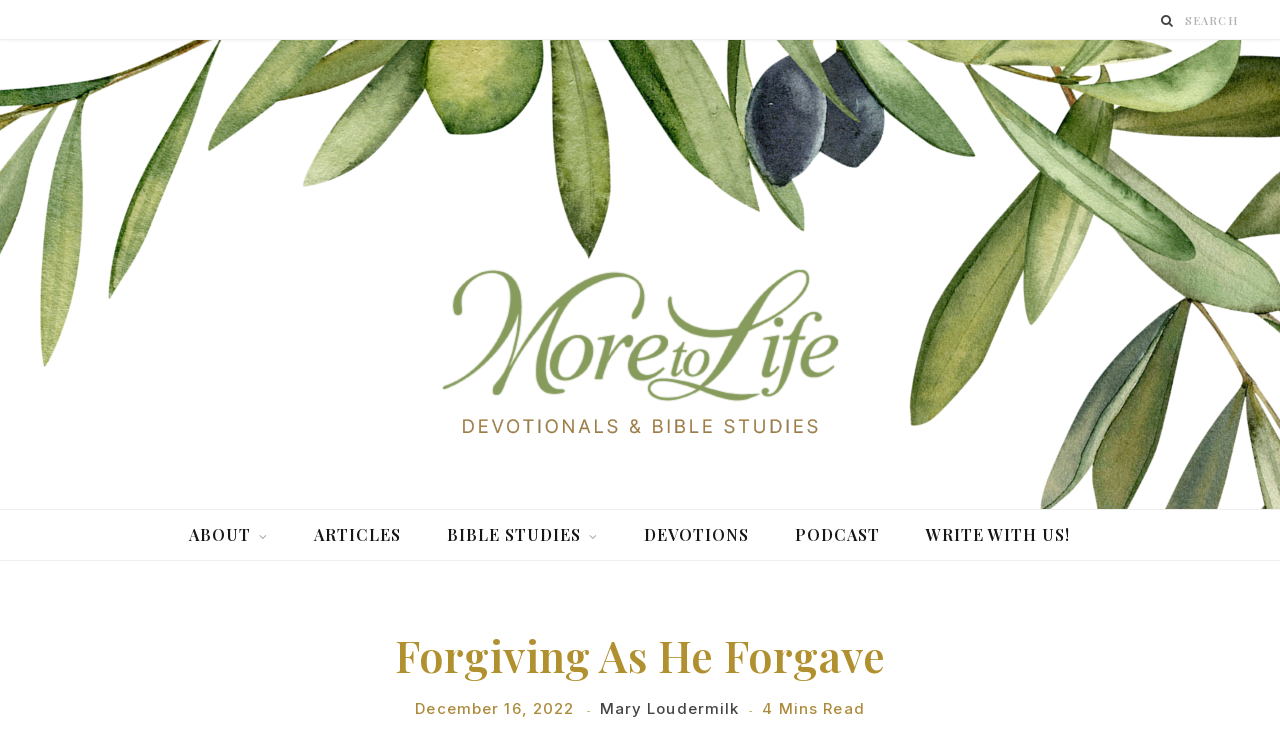

--- FILE ---
content_type: text/html; charset=UTF-8
request_url: https://www.moretolifetoday.net/forgiving-as-he-forgave/
body_size: 17389
content:

<!DOCTYPE html>
<html lang="en">

<head>

	<meta charset="UTF-8" />
	<meta http-equiv="x-ua-compatible" content="ie=edge" />
	<meta name="viewport" content="width=device-width, initial-scale=1" />
	<link rel="pingback" href="https://www.moretolifetoday.net/xmlrpc.php" />
	<link rel="profile" href="https://gmpg.org/xfn/11" />
	
	<!-- Manifest added by SuperPWA - Progressive Web Apps Plugin For WordPress -->
<link rel="manifest" href="/superpwa-manifest.json?superpwa_mid=19305&#038;v=2.2.40">
<link rel="prefetch" href="/superpwa-manifest.json">
<meta name="theme-color" content="#71892a">
<meta name="mobile-web-app-capable" content="yes">
<meta name="apple-touch-fullscreen" content="yes">
<meta name="apple-mobile-web-app-title" content="More To Life">
<meta name="application-name" content="More To Life">
<meta name="apple-mobile-web-app-capable" content="yes">
<meta name="apple-mobile-web-app-status-bar-style" content="default">
<link rel="apple-touch-icon"  href="https://www.moretolifetoday.net/wp-content/uploads/2025/01/More-to-Life-Logo-192-x-192-px-3.png">
<link rel="apple-touch-icon" sizes="192x192" href="https://www.moretolifetoday.net/wp-content/uploads/2025/01/More-to-Life-Logo-192-x-192-px-3.png">
<!-- / SuperPWA.com -->
<meta name='robots' content='index, follow, max-image-preview:large, max-snippet:-1, max-video-preview:-1' />

	<!-- This site is optimized with the Yoast SEO plugin v26.6 - https://yoast.com/wordpress/plugins/seo/ -->
	<title>Forgiving as He Forgave | More To Life</title><link rel="preload" as="image" imagesrcset="https://www.moretolifetoday.net/wp-content/uploads/2022/12/Forgive.jpg 491w, https://www.moretolifetoday.net/wp-content/uploads/2022/12/Forgive-300x191.jpg 300w, https://www.moretolifetoday.net/wp-content/uploads/2022/12/Forgive-175x112.jpg 175w, https://www.moretolifetoday.net/wp-content/uploads/2022/12/Forgive-450x287.jpg 450w" imagesizes="(max-width: 1170px) 100vw, 1170px" /><link rel="preload" as="font" href="https://www.moretolifetoday.net/wp-content/themes/cheerup/css/icons/fonts/ts-icons.woff2?v1.1" type="font/woff2" crossorigin="anonymous" />
	<meta name="description" content="Daily devotions and Bible studies for women from Ladies Ministries UPCI." />
	<link rel="canonical" href="https://www.moretolifetoday.net/forgiving-as-he-forgave/" />
	<meta property="og:locale" content="en_US" />
	<meta property="og:type" content="article" />
	<meta property="og:title" content="Forgiving as He Forgave | More To Life" />
	<meta property="og:description" content="Daily devotions and Bible studies for women from Ladies Ministries UPCI." />
	<meta property="og:url" content="https://www.moretolifetoday.net/forgiving-as-he-forgave/" />
	<meta property="og:site_name" content="More To Life" />
	<meta property="article:publisher" content="https://www.facebook.com/More-to-Life-Through-Gods-Word-106822702706377/" />
	<meta property="article:published_time" content="2022-12-16T09:00:09+00:00" />
	<meta property="og:image" content="https://i0.wp.com/www.moretolifetoday.net/wp-content/uploads/2022/12/Forgive.jpg?fit=491%2C313&ssl=1" />
	<meta property="og:image:width" content="491" />
	<meta property="og:image:height" content="313" />
	<meta property="og:image:type" content="image/jpeg" />
	<meta name="author" content="Mary Loudermilk" />
	<meta name="twitter:card" content="summary_large_image" />
	<meta name="twitter:label1" content="Written by" />
	<meta name="twitter:data1" content="Mary Loudermilk" />
	<meta name="twitter:label2" content="Est. reading time" />
	<meta name="twitter:data2" content="3 minutes" />
	<script type="application/ld+json" class="yoast-schema-graph">{"@context":"https://schema.org","@graph":[{"@type":"WebPage","@id":"https://www.moretolifetoday.net/forgiving-as-he-forgave/","url":"https://www.moretolifetoday.net/forgiving-as-he-forgave/","name":"Forgiving as He Forgave | More To Life","isPartOf":{"@id":"https://www.moretolifetoday.net/#website"},"primaryImageOfPage":{"@id":"https://www.moretolifetoday.net/forgiving-as-he-forgave/#primaryimage"},"image":{"@id":"https://www.moretolifetoday.net/forgiving-as-he-forgave/#primaryimage"},"thumbnailUrl":"https://www.moretolifetoday.net/wp-content/uploads/2022/12/Forgive.jpg","datePublished":"2022-12-16T09:00:09+00:00","author":{"@id":"https://www.moretolifetoday.net/#/schema/person/f6cb9d7a0845326fe20d14e02820d52c"},"description":"Daily devotions and Bible studies for women from Ladies Ministries UPCI.","breadcrumb":{"@id":"https://www.moretolifetoday.net/forgiving-as-he-forgave/#breadcrumb"},"inLanguage":"en","potentialAction":[{"@type":"ReadAction","target":["https://www.moretolifetoday.net/forgiving-as-he-forgave/"]}]},{"@type":"ImageObject","inLanguage":"en","@id":"https://www.moretolifetoday.net/forgiving-as-he-forgave/#primaryimage","url":"https://www.moretolifetoday.net/wp-content/uploads/2022/12/Forgive.jpg","contentUrl":"https://www.moretolifetoday.net/wp-content/uploads/2022/12/Forgive.jpg","width":491,"height":313},{"@type":"BreadcrumbList","@id":"https://www.moretolifetoday.net/forgiving-as-he-forgave/#breadcrumb","itemListElement":[{"@type":"ListItem","position":1,"name":"Home","item":"https://www.moretolifetoday.net/"},{"@type":"ListItem","position":2,"name":"Forgiving as He Forgave"}]},{"@type":"WebSite","@id":"https://www.moretolifetoday.net/#website","url":"https://www.moretolifetoday.net/","name":"More To Life","description":"Devotionals and Bible Studies from Ladies Ministries UPCI","potentialAction":[{"@type":"SearchAction","target":{"@type":"EntryPoint","urlTemplate":"https://www.moretolifetoday.net/?s={search_term_string}"},"query-input":{"@type":"PropertyValueSpecification","valueRequired":true,"valueName":"search_term_string"}}],"inLanguage":"en"},{"@type":"Person","@id":"https://www.moretolifetoday.net/#/schema/person/f6cb9d7a0845326fe20d14e02820d52c","name":"Mary Loudermilk","image":{"@type":"ImageObject","inLanguage":"en","@id":"https://www.moretolifetoday.net/#/schema/person/image/","url":"https://secure.gravatar.com/avatar/9f11c5d03fb58c7729119238dc4d8b1708982beb008a34f078d966f40ab76540?s=96&d=mm&r=g","contentUrl":"https://secure.gravatar.com/avatar/9f11c5d03fb58c7729119238dc4d8b1708982beb008a34f078d966f40ab76540?s=96&d=mm&r=g","caption":"Mary Loudermilk"},"description":"Mary enjoys traveling, meeting new people, and spending time with old friends. Although directionally challenged, she would rather take the back roads with their discoveries than the boredom of the interstate.","sameAs":["http://moretolifetoday.com"],"url":"https://www.moretolifetoday.net/author/maryloudermilk/"}]}</script>
	<!-- / Yoast SEO plugin. -->


<link rel='dns-prefetch' href='//www.googletagmanager.com' />
<link rel='dns-prefetch' href='//stats.wp.com' />
<link rel='dns-prefetch' href='//fonts.googleapis.com' />
<link rel="alternate" type="application/rss+xml" title="More To Life &raquo; Feed" href="https://www.moretolifetoday.net/feed/" />
<link rel="alternate" type="application/rss+xml" title="More To Life &raquo; Comments Feed" href="https://www.moretolifetoday.net/comments/feed/" />
<link rel="alternate" title="oEmbed (JSON)" type="application/json+oembed" href="https://www.moretolifetoday.net/wp-json/oembed/1.0/embed?url=https%3A%2F%2Fwww.moretolifetoday.net%2Fforgiving-as-he-forgave%2F" />
<link rel="alternate" title="oEmbed (XML)" type="text/xml+oembed" href="https://www.moretolifetoday.net/wp-json/oembed/1.0/embed?url=https%3A%2F%2Fwww.moretolifetoday.net%2Fforgiving-as-he-forgave%2F&#038;format=xml" />
		<style>
			.lazyload,
			.lazyloading {
				max-width: 100%;
			}
		</style>
		<style id='wp-img-auto-sizes-contain-inline-css' type='text/css'>
img:is([sizes=auto i],[sizes^="auto," i]){contain-intrinsic-size:3000px 1500px}
/*# sourceURL=wp-img-auto-sizes-contain-inline-css */
</style>
<link rel='stylesheet' id='sdm-styles-css' href='https://www.moretolifetoday.net/wp-content/plugins/simple-download-monitor/css/sdm_wp_styles.css?ver=ae6632ec7440eb362b4b6fca41441c83' type='text/css' media='all' />
<link rel='stylesheet' id='cheerup-core-css' href='https://www.moretolifetoday.net/wp-content/themes/cheerup/style.css?ver=8.1.0' type='text/css' media='all' />
<style id='wp-emoji-styles-inline-css' type='text/css'>

	img.wp-smiley, img.emoji {
		display: inline !important;
		border: none !important;
		box-shadow: none !important;
		height: 1em !important;
		width: 1em !important;
		margin: 0 0.07em !important;
		vertical-align: -0.1em !important;
		background: none !important;
		padding: 0 !important;
	}
/*# sourceURL=wp-emoji-styles-inline-css */
</style>
<style id='wp-block-library-inline-css' type='text/css'>
:root{--wp-block-synced-color:#7a00df;--wp-block-synced-color--rgb:122,0,223;--wp-bound-block-color:var(--wp-block-synced-color);--wp-editor-canvas-background:#ddd;--wp-admin-theme-color:#007cba;--wp-admin-theme-color--rgb:0,124,186;--wp-admin-theme-color-darker-10:#006ba1;--wp-admin-theme-color-darker-10--rgb:0,107,160.5;--wp-admin-theme-color-darker-20:#005a87;--wp-admin-theme-color-darker-20--rgb:0,90,135;--wp-admin-border-width-focus:2px}@media (min-resolution:192dpi){:root{--wp-admin-border-width-focus:1.5px}}.wp-element-button{cursor:pointer}:root .has-very-light-gray-background-color{background-color:#eee}:root .has-very-dark-gray-background-color{background-color:#313131}:root .has-very-light-gray-color{color:#eee}:root .has-very-dark-gray-color{color:#313131}:root .has-vivid-green-cyan-to-vivid-cyan-blue-gradient-background{background:linear-gradient(135deg,#00d084,#0693e3)}:root .has-purple-crush-gradient-background{background:linear-gradient(135deg,#34e2e4,#4721fb 50%,#ab1dfe)}:root .has-hazy-dawn-gradient-background{background:linear-gradient(135deg,#faaca8,#dad0ec)}:root .has-subdued-olive-gradient-background{background:linear-gradient(135deg,#fafae1,#67a671)}:root .has-atomic-cream-gradient-background{background:linear-gradient(135deg,#fdd79a,#004a59)}:root .has-nightshade-gradient-background{background:linear-gradient(135deg,#330968,#31cdcf)}:root .has-midnight-gradient-background{background:linear-gradient(135deg,#020381,#2874fc)}:root{--wp--preset--font-size--normal:16px;--wp--preset--font-size--huge:42px}.has-regular-font-size{font-size:1em}.has-larger-font-size{font-size:2.625em}.has-normal-font-size{font-size:var(--wp--preset--font-size--normal)}.has-huge-font-size{font-size:var(--wp--preset--font-size--huge)}.has-text-align-center{text-align:center}.has-text-align-left{text-align:left}.has-text-align-right{text-align:right}.has-fit-text{white-space:nowrap!important}#end-resizable-editor-section{display:none}.aligncenter{clear:both}.items-justified-left{justify-content:flex-start}.items-justified-center{justify-content:center}.items-justified-right{justify-content:flex-end}.items-justified-space-between{justify-content:space-between}.screen-reader-text{border:0;clip-path:inset(50%);height:1px;margin:-1px;overflow:hidden;padding:0;position:absolute;width:1px;word-wrap:normal!important}.screen-reader-text:focus{background-color:#ddd;clip-path:none;color:#444;display:block;font-size:1em;height:auto;left:5px;line-height:normal;padding:15px 23px 14px;text-decoration:none;top:5px;width:auto;z-index:100000}html :where(.has-border-color){border-style:solid}html :where([style*=border-top-color]){border-top-style:solid}html :where([style*=border-right-color]){border-right-style:solid}html :where([style*=border-bottom-color]){border-bottom-style:solid}html :where([style*=border-left-color]){border-left-style:solid}html :where([style*=border-width]){border-style:solid}html :where([style*=border-top-width]){border-top-style:solid}html :where([style*=border-right-width]){border-right-style:solid}html :where([style*=border-bottom-width]){border-bottom-style:solid}html :where([style*=border-left-width]){border-left-style:solid}html :where(img[class*=wp-image-]){height:auto;max-width:100%}:where(figure){margin:0 0 1em}html :where(.is-position-sticky){--wp-admin--admin-bar--position-offset:var(--wp-admin--admin-bar--height,0px)}@media screen and (max-width:600px){html :where(.is-position-sticky){--wp-admin--admin-bar--position-offset:0px}}

/*# sourceURL=wp-block-library-inline-css */
</style><style id='global-styles-inline-css' type='text/css'>
:root{--wp--preset--aspect-ratio--square: 1;--wp--preset--aspect-ratio--4-3: 4/3;--wp--preset--aspect-ratio--3-4: 3/4;--wp--preset--aspect-ratio--3-2: 3/2;--wp--preset--aspect-ratio--2-3: 2/3;--wp--preset--aspect-ratio--16-9: 16/9;--wp--preset--aspect-ratio--9-16: 9/16;--wp--preset--color--black: #000000;--wp--preset--color--cyan-bluish-gray: #abb8c3;--wp--preset--color--white: #ffffff;--wp--preset--color--pale-pink: #f78da7;--wp--preset--color--vivid-red: #cf2e2e;--wp--preset--color--luminous-vivid-orange: #ff6900;--wp--preset--color--luminous-vivid-amber: #fcb900;--wp--preset--color--light-green-cyan: #7bdcb5;--wp--preset--color--vivid-green-cyan: #00d084;--wp--preset--color--pale-cyan-blue: #8ed1fc;--wp--preset--color--vivid-cyan-blue: #0693e3;--wp--preset--color--vivid-purple: #9b51e0;--wp--preset--gradient--vivid-cyan-blue-to-vivid-purple: linear-gradient(135deg,rgb(6,147,227) 0%,rgb(155,81,224) 100%);--wp--preset--gradient--light-green-cyan-to-vivid-green-cyan: linear-gradient(135deg,rgb(122,220,180) 0%,rgb(0,208,130) 100%);--wp--preset--gradient--luminous-vivid-amber-to-luminous-vivid-orange: linear-gradient(135deg,rgb(252,185,0) 0%,rgb(255,105,0) 100%);--wp--preset--gradient--luminous-vivid-orange-to-vivid-red: linear-gradient(135deg,rgb(255,105,0) 0%,rgb(207,46,46) 100%);--wp--preset--gradient--very-light-gray-to-cyan-bluish-gray: linear-gradient(135deg,rgb(238,238,238) 0%,rgb(169,184,195) 100%);--wp--preset--gradient--cool-to-warm-spectrum: linear-gradient(135deg,rgb(74,234,220) 0%,rgb(151,120,209) 20%,rgb(207,42,186) 40%,rgb(238,44,130) 60%,rgb(251,105,98) 80%,rgb(254,248,76) 100%);--wp--preset--gradient--blush-light-purple: linear-gradient(135deg,rgb(255,206,236) 0%,rgb(152,150,240) 100%);--wp--preset--gradient--blush-bordeaux: linear-gradient(135deg,rgb(254,205,165) 0%,rgb(254,45,45) 50%,rgb(107,0,62) 100%);--wp--preset--gradient--luminous-dusk: linear-gradient(135deg,rgb(255,203,112) 0%,rgb(199,81,192) 50%,rgb(65,88,208) 100%);--wp--preset--gradient--pale-ocean: linear-gradient(135deg,rgb(255,245,203) 0%,rgb(182,227,212) 50%,rgb(51,167,181) 100%);--wp--preset--gradient--electric-grass: linear-gradient(135deg,rgb(202,248,128) 0%,rgb(113,206,126) 100%);--wp--preset--gradient--midnight: linear-gradient(135deg,rgb(2,3,129) 0%,rgb(40,116,252) 100%);--wp--preset--font-size--small: 13px;--wp--preset--font-size--medium: 20px;--wp--preset--font-size--large: 36px;--wp--preset--font-size--x-large: 42px;--wp--preset--spacing--20: 0.44rem;--wp--preset--spacing--30: 0.67rem;--wp--preset--spacing--40: 1rem;--wp--preset--spacing--50: 1.5rem;--wp--preset--spacing--60: 2.25rem;--wp--preset--spacing--70: 3.38rem;--wp--preset--spacing--80: 5.06rem;--wp--preset--shadow--natural: 6px 6px 9px rgba(0, 0, 0, 0.2);--wp--preset--shadow--deep: 12px 12px 50px rgba(0, 0, 0, 0.4);--wp--preset--shadow--sharp: 6px 6px 0px rgba(0, 0, 0, 0.2);--wp--preset--shadow--outlined: 6px 6px 0px -3px rgb(255, 255, 255), 6px 6px rgb(0, 0, 0);--wp--preset--shadow--crisp: 6px 6px 0px rgb(0, 0, 0);}:where(.is-layout-flex){gap: 0.5em;}:where(.is-layout-grid){gap: 0.5em;}body .is-layout-flex{display: flex;}.is-layout-flex{flex-wrap: wrap;align-items: center;}.is-layout-flex > :is(*, div){margin: 0;}body .is-layout-grid{display: grid;}.is-layout-grid > :is(*, div){margin: 0;}:where(.wp-block-columns.is-layout-flex){gap: 2em;}:where(.wp-block-columns.is-layout-grid){gap: 2em;}:where(.wp-block-post-template.is-layout-flex){gap: 1.25em;}:where(.wp-block-post-template.is-layout-grid){gap: 1.25em;}.has-black-color{color: var(--wp--preset--color--black) !important;}.has-cyan-bluish-gray-color{color: var(--wp--preset--color--cyan-bluish-gray) !important;}.has-white-color{color: var(--wp--preset--color--white) !important;}.has-pale-pink-color{color: var(--wp--preset--color--pale-pink) !important;}.has-vivid-red-color{color: var(--wp--preset--color--vivid-red) !important;}.has-luminous-vivid-orange-color{color: var(--wp--preset--color--luminous-vivid-orange) !important;}.has-luminous-vivid-amber-color{color: var(--wp--preset--color--luminous-vivid-amber) !important;}.has-light-green-cyan-color{color: var(--wp--preset--color--light-green-cyan) !important;}.has-vivid-green-cyan-color{color: var(--wp--preset--color--vivid-green-cyan) !important;}.has-pale-cyan-blue-color{color: var(--wp--preset--color--pale-cyan-blue) !important;}.has-vivid-cyan-blue-color{color: var(--wp--preset--color--vivid-cyan-blue) !important;}.has-vivid-purple-color{color: var(--wp--preset--color--vivid-purple) !important;}.has-black-background-color{background-color: var(--wp--preset--color--black) !important;}.has-cyan-bluish-gray-background-color{background-color: var(--wp--preset--color--cyan-bluish-gray) !important;}.has-white-background-color{background-color: var(--wp--preset--color--white) !important;}.has-pale-pink-background-color{background-color: var(--wp--preset--color--pale-pink) !important;}.has-vivid-red-background-color{background-color: var(--wp--preset--color--vivid-red) !important;}.has-luminous-vivid-orange-background-color{background-color: var(--wp--preset--color--luminous-vivid-orange) !important;}.has-luminous-vivid-amber-background-color{background-color: var(--wp--preset--color--luminous-vivid-amber) !important;}.has-light-green-cyan-background-color{background-color: var(--wp--preset--color--light-green-cyan) !important;}.has-vivid-green-cyan-background-color{background-color: var(--wp--preset--color--vivid-green-cyan) !important;}.has-pale-cyan-blue-background-color{background-color: var(--wp--preset--color--pale-cyan-blue) !important;}.has-vivid-cyan-blue-background-color{background-color: var(--wp--preset--color--vivid-cyan-blue) !important;}.has-vivid-purple-background-color{background-color: var(--wp--preset--color--vivid-purple) !important;}.has-black-border-color{border-color: var(--wp--preset--color--black) !important;}.has-cyan-bluish-gray-border-color{border-color: var(--wp--preset--color--cyan-bluish-gray) !important;}.has-white-border-color{border-color: var(--wp--preset--color--white) !important;}.has-pale-pink-border-color{border-color: var(--wp--preset--color--pale-pink) !important;}.has-vivid-red-border-color{border-color: var(--wp--preset--color--vivid-red) !important;}.has-luminous-vivid-orange-border-color{border-color: var(--wp--preset--color--luminous-vivid-orange) !important;}.has-luminous-vivid-amber-border-color{border-color: var(--wp--preset--color--luminous-vivid-amber) !important;}.has-light-green-cyan-border-color{border-color: var(--wp--preset--color--light-green-cyan) !important;}.has-vivid-green-cyan-border-color{border-color: var(--wp--preset--color--vivid-green-cyan) !important;}.has-pale-cyan-blue-border-color{border-color: var(--wp--preset--color--pale-cyan-blue) !important;}.has-vivid-cyan-blue-border-color{border-color: var(--wp--preset--color--vivid-cyan-blue) !important;}.has-vivid-purple-border-color{border-color: var(--wp--preset--color--vivid-purple) !important;}.has-vivid-cyan-blue-to-vivid-purple-gradient-background{background: var(--wp--preset--gradient--vivid-cyan-blue-to-vivid-purple) !important;}.has-light-green-cyan-to-vivid-green-cyan-gradient-background{background: var(--wp--preset--gradient--light-green-cyan-to-vivid-green-cyan) !important;}.has-luminous-vivid-amber-to-luminous-vivid-orange-gradient-background{background: var(--wp--preset--gradient--luminous-vivid-amber-to-luminous-vivid-orange) !important;}.has-luminous-vivid-orange-to-vivid-red-gradient-background{background: var(--wp--preset--gradient--luminous-vivid-orange-to-vivid-red) !important;}.has-very-light-gray-to-cyan-bluish-gray-gradient-background{background: var(--wp--preset--gradient--very-light-gray-to-cyan-bluish-gray) !important;}.has-cool-to-warm-spectrum-gradient-background{background: var(--wp--preset--gradient--cool-to-warm-spectrum) !important;}.has-blush-light-purple-gradient-background{background: var(--wp--preset--gradient--blush-light-purple) !important;}.has-blush-bordeaux-gradient-background{background: var(--wp--preset--gradient--blush-bordeaux) !important;}.has-luminous-dusk-gradient-background{background: var(--wp--preset--gradient--luminous-dusk) !important;}.has-pale-ocean-gradient-background{background: var(--wp--preset--gradient--pale-ocean) !important;}.has-electric-grass-gradient-background{background: var(--wp--preset--gradient--electric-grass) !important;}.has-midnight-gradient-background{background: var(--wp--preset--gradient--midnight) !important;}.has-small-font-size{font-size: var(--wp--preset--font-size--small) !important;}.has-medium-font-size{font-size: var(--wp--preset--font-size--medium) !important;}.has-large-font-size{font-size: var(--wp--preset--font-size--large) !important;}.has-x-large-font-size{font-size: var(--wp--preset--font-size--x-large) !important;}
/*# sourceURL=global-styles-inline-css */
</style>

<style id='classic-theme-styles-inline-css' type='text/css'>
/*! This file is auto-generated */
.wp-block-button__link{color:#fff;background-color:#32373c;border-radius:9999px;box-shadow:none;text-decoration:none;padding:calc(.667em + 2px) calc(1.333em + 2px);font-size:1.125em}.wp-block-file__button{background:#32373c;color:#fff;text-decoration:none}
/*# sourceURL=/wp-includes/css/classic-themes.min.css */
</style>
<link rel='stylesheet' id='cheerup-fonts-css' href='https://fonts.googleapis.com/css?family=Poppins%3A400%2C500%2C600%2C700%7CMerriweather%3A300italic%2C400%2C400italic%2C700' type='text/css' media='all' />
<link rel='stylesheet' id='cheerup-icons-css' href='https://www.moretolifetoday.net/wp-content/themes/cheerup/css/icons/icons.css?ver=8.1.0' type='text/css' media='all' />
<link rel='stylesheet' id='cheerup-lightbox-css' href='https://www.moretolifetoday.net/wp-content/themes/cheerup/css/lightbox.css?ver=8.1.0' type='text/css' media='all' />
<link rel='stylesheet' id='cheerup-skin-css' href='https://www.moretolifetoday.net/wp-content/themes/cheerup/css/skin-general.css?ver=8.1.0' type='text/css' media='all' />
<link rel='stylesheet' id='jetpack-subscriptions-css' href='https://www.moretolifetoday.net/wp-content/plugins/jetpack/_inc/build/subscriptions/subscriptions.min.css?ver=15.3.1' type='text/css' media='all' />
<link rel='stylesheet' id='cheerup-child-css' href='https://www.moretolifetoday.net/wp-content/themes/cheerup-child/style.css?ver=ae6632ec7440eb362b4b6fca41441c83' type='text/css' media='all' />
<style id='cheerup-child-inline-css' type='text/css'>
:root { --main-color: #869b5c;
--main-color-rgb: 134,155,92;
--text-color: #000000;
--text-color: #000000;
--h-color: #000000;
--text-font: "Inter", system-ui, -apple-system, "Segoe UI", Arial, sans-serif;
--body-font: "Inter", system-ui, -apple-system, "Segoe UI", Arial, sans-serif;
--ui-font: "Playfair Display", system-ui, -apple-system, "Segoe UI", Arial, sans-serif;
--title-font: "Playfair Display", system-ui, -apple-system, "Segoe UI", Arial, sans-serif;
--h-font: "Playfair Display", system-ui, -apple-system, "Segoe UI", Arial, sans-serif;
--alt-font: "Playfair Display", system-ui, -apple-system, "Segoe UI", Arial, sans-serif;
--alt-font2: "Playfair Display", system-ui, -apple-system, "Segoe UI", Arial, sans-serif;
--title-font: "Playfair Display", system-ui, -apple-system, "Segoe UI", Arial, sans-serif;
--h-font: "Playfair Display", system-ui, -apple-system, "Segoe UI", Arial, sans-serif;
--title-font: "Playfair Display", system-ui, -apple-system, "Segoe UI", Arial, sans-serif;
--large-post-title: 39px; }
body { color: #000000; }
.post-title, 
.post-title-alt, 
.post-title a, 
.post-title-alt a { color: #b19030; }
.post-title, .post-title-alt { letter-spacing: 0.01em; text-transform: capitalize; }
.sidebar .widget-title { color: #b19030; }
.main-head > .inner { background-repeat: no-repeat; background-position: center center; background-size: cover; background-image: url(https://www.moretolifetoday.net/wp-content/uploads/2025/07/more-to-life-5.png); }
.navigation { font-family: "Playfair Display", system-ui, -apple-system, "Segoe UI", Arial, sans-serif; }
.navigation:not(.inline) .menu > li > a { font-size: 16px; }
.navigation:not(.inline) .menu > li li a { font-family: "Inter", system-ui, -apple-system, "Segoe UI", Arial, sans-serif; }
.mega-menu .recent-posts .post-title { font-family: "Playfair Display", system-ui, -apple-system, "Segoe UI", Arial, sans-serif; font-size: 18px; }
.main-head:not(.simple):not(.compact):not(.logo-left) .title { padding-top: 214px !important; }
.main-footer .bg-wrap:before { background-repeat: no-repeat; background-position: center center; background-size: cover; background-image: url(https://www.moretolifetoday.net/wp-content/uploads/2021/10/jasmin-ne-cKZDwHkp1wY-unsplash.jpg); }
.main-footer .bg-wrap:before { opacity: 0.3; }
.main-footer .lower-footer:not(._) { background: none; }
.main-footer .post-title, .main-footer .product-title { color: #b19030 !important; }
.cat-label a, .post-meta .cat-labels .category { background-color: #b19030; color: #ffffff; }
.post-meta, .cat-label a { font-family: "Open Sans", system-ui, -apple-system, "Segoe UI", Arial, sans-serif; }
.post-meta-a .meta-item, .post-meta-a .post-date, .post-meta-a .text-in { font-family: "Open Sans", system-ui, -apple-system, "Segoe UI", Arial, sans-serif; }
.post-meta-b .meta-item, .post-meta-b .post-date, .post-meta-b .text-in { font-family: "Inter", system-ui, -apple-system, "Segoe UI", Arial, sans-serif; text-transform: initial; }
.post-meta-b .post-cat > a { font-family: "Open Sans", system-ui, -apple-system, "Segoe UI", Arial, sans-serif; }
.post-meta-b .text-in, .post-meta-b .post-cat > a { font-size: 13px; }
.post-meta-b, 
.post-meta-b .meta-item,
.post-meta-b .comments,
.post-meta-b .post-date { color: #ad8b3c; }
.post-meta-c .meta-item, .post-meta-c .post-date, .post-meta-c .text-in { font-family: "Open Sans", system-ui, -apple-system, "Segoe UI", Arial, sans-serif; font-size: 16px; }
.entry-content { font-family: "Inter", system-ui, -apple-system, "Segoe UI", Arial, sans-serif; font-size: 16px; line-height: 2; letter-spacing: 0.04em; }
.post-content h1, .post-content h2, .post-content h3, .post-content h4, .post-content h5, .post-content h6 { font-family: "Playfair Display", system-ui, -apple-system, "Segoe UI", Arial, sans-serif; }
.entry-content { color: #232323; }
.post-content { --h-color: #191919; }
.post-content h1 { font-size: 50px; }
.post-content h2 { font-size: 45px; }
.post-content h3 { font-size: 40px; }
.post-content h4 { font-size: 25px; }
.post-content h5 { font-size: 20px; }
.post-content h6 { font-size: 10px; }
.single-default .post-title-alt { font-size: 43px; }
.single-creative .featured { height: 574px; }
.single-creative .featured .post-title { font-size: 75px; }
.post-excerpt { color: #000000; font-family: "Open Sans", system-ui, -apple-system, "Segoe UI", Arial, sans-serif; font-size: 16px; font-weight: 500; }
.read-more-btn, .read-more-basic { color: #000000; }
.read-more-btn:hover { background: #869b5c; border-color: #869b5c; }
.read-more-btn, .read-more-basic { font-family: "Open Sans", system-ui, -apple-system, "Segoe UI", Arial, sans-serif; }
.large-slider .item:after, .bold-slider .item:after { background: rgba(10,10,10,0.15); }
@media (min-width: 1200px) { .post-meta-b .meta-item, .post-meta-b .post-date, .post-meta-b .text-in { font-size: 15px; } }
@media (min-width: 940px) and (max-width: 1200px) { .navigation:not(.inline) .menu > li > a { font-size: calc(10px + (16px - 10px) * .7); } }


/*# sourceURL=cheerup-child-inline-css */
</style>
<link rel='stylesheet' id='cheerup-gfonts-custom-css' href='https://fonts.googleapis.com/css?family=Inter%3A400%2C500%2C600%2C700%7CPlayfair+Display%3A400%2C500%2C600%2C700%7COpen+Sans%3A400%2C500%2C600%2C700' type='text/css' media='all' />
<script type="text/javascript" id="cheerup-lazy-inline-js-after">
/* <![CDATA[ */
/**
 * @copyright ThemeSphere
 * @preserve
 */
var BunyadLazy={};BunyadLazy.load=function(){function a(e,n){var t={};e.dataset.bgset&&e.dataset.sizes?(t.sizes=e.dataset.sizes,t.srcset=e.dataset.bgset):t.src=e.dataset.bgsrc,function(t){var a=t.dataset.ratio;if(0<a){const e=t.parentElement;if(e.classList.contains("media-ratio")){const n=e.style;n.getPropertyValue("--a-ratio")||(n.paddingBottom=100/a+"%")}}}(e);var a,o=document.createElement("img");for(a in o.onload=function(){var t="url('"+(o.currentSrc||o.src)+"')",a=e.style;a.backgroundImage!==t&&requestAnimationFrame(()=>{a.backgroundImage=t,n&&n()}),o.onload=null,o.onerror=null,o=null},o.onerror=o.onload,t)o.setAttribute(a,t[a]);o&&o.complete&&0<o.naturalWidth&&o.onload&&o.onload()}function e(t){t.dataset.loaded||a(t,()=>{document.dispatchEvent(new Event("lazyloaded")),t.dataset.loaded=1})}function n(t){"complete"===document.readyState?t():window.addEventListener("load",t)}return{initEarly:function(){var t,a=()=>{document.querySelectorAll(".img.bg-cover:not(.lazyload)").forEach(e)};"complete"!==document.readyState?(t=setInterval(a,150),n(()=>{a(),clearInterval(t)})):a()},callOnLoad:n,initBgImages:function(t){t&&n(()=>{document.querySelectorAll(".img.bg-cover").forEach(e)})},bgLoad:a}}(),BunyadLazy.load.initEarly();
//# sourceURL=cheerup-lazy-inline-js-after
/* ]]> */
</script>
<script type="text/javascript" src="https://www.moretolifetoday.net/wp-includes/js/jquery/jquery.min.js?ver=3.7.1" id="jquery-core-js"></script>
<script type="text/javascript" src="https://www.moretolifetoday.net/wp-includes/js/jquery/jquery-migrate.min.js?ver=3.4.1" id="jquery-migrate-js"></script>
<script type="text/javascript" id="sdm-scripts-js-extra">
/* <![CDATA[ */
var sdm_ajax_script = {"ajaxurl":"https://www.moretolifetoday.net/wp-admin/admin-ajax.php"};
//# sourceURL=sdm-scripts-js-extra
/* ]]> */
</script>
<script type="text/javascript" src="https://www.moretolifetoday.net/wp-content/plugins/simple-download-monitor/js/sdm_wp_scripts.js?ver=ae6632ec7440eb362b4b6fca41441c83" id="sdm-scripts-js"></script>

<!-- Google tag (gtag.js) snippet added by Site Kit -->
<!-- Google Analytics snippet added by Site Kit -->
<script type="text/javascript" src="https://www.googletagmanager.com/gtag/js?id=GT-MBG9BCTR" id="google_gtagjs-js" async></script>
<script type="text/javascript" id="google_gtagjs-js-after">
/* <![CDATA[ */
window.dataLayer = window.dataLayer || [];function gtag(){dataLayer.push(arguments);}
gtag("set","linker",{"domains":["www.moretolifetoday.net"]});
gtag("js", new Date());
gtag("set", "developer_id.dZTNiMT", true);
gtag("config", "GT-MBG9BCTR");
 window._googlesitekit = window._googlesitekit || {}; window._googlesitekit.throttledEvents = []; window._googlesitekit.gtagEvent = (name, data) => { var key = JSON.stringify( { name, data } ); if ( !! window._googlesitekit.throttledEvents[ key ] ) { return; } window._googlesitekit.throttledEvents[ key ] = true; setTimeout( () => { delete window._googlesitekit.throttledEvents[ key ]; }, 5 ); gtag( "event", name, { ...data, event_source: "site-kit" } ); }; 
//# sourceURL=google_gtagjs-js-after
/* ]]> */
</script>
<link rel="https://api.w.org/" href="https://www.moretolifetoday.net/wp-json/" /><link rel="alternate" title="JSON" type="application/json" href="https://www.moretolifetoday.net/wp-json/wp/v2/posts/19305" /><link rel="EditURI" type="application/rsd+xml" title="RSD" href="https://www.moretolifetoday.net/xmlrpc.php?rsd" />
<meta name="generator" content="Site Kit by Google 1.168.0" />	<style>img#wpstats{display:none}</style>
				<script>
			document.documentElement.className = document.documentElement.className.replace('no-js', 'js');
		</script>
				<style>
			.no-js img.lazyload {
				display: none;
			}

			figure.wp-block-image img.lazyloading {
				min-width: 150px;
			}

			.lazyload,
			.lazyloading {
				--smush-placeholder-width: 100px;
				--smush-placeholder-aspect-ratio: 1/1;
				width: var(--smush-image-width, var(--smush-placeholder-width)) !important;
				aspect-ratio: var(--smush-image-aspect-ratio, var(--smush-placeholder-aspect-ratio)) !important;
			}

						.lazyload {
				opacity: 0;
			}

			.lazyloading {
				border: 0 !important;
				opacity: 1;
				background: #F3F3F3 url('https://www.moretolifetoday.net/wp-content/plugins/wp-smushit/app/assets/images/smush-placeholder.png') no-repeat center !important;
				background-size: 16px auto !important;
				min-width: 16px;
			}

					</style>
		<!-- Analytics by WP Statistics - https://wp-statistics.com -->
<script>var Sphere_Plugin = {"ajaxurl":"https:\/\/www.moretolifetoday.net\/wp-admin\/admin-ajax.php"};</script><style>
	#back-to-top {
		display: none;
		position: fixed;
		bottom: 20px;
		right: 20px;
		background-color: rgba(0, 0, 0, 0.7);
		color: #fff;
		width: 40px;
		height: 40px;
		text-align: center;
		border-radius: 5px;
		line-height: 40px;
		cursor: pointer;
		transition: display 0.3s ease, background-color 300ms ease;
		border: none;
		padding: 0;
	}

	#back-to-top:hover {
		background-color: rgba(0, 0, 0, 1);
	}
</style>

<button id="back-to-top">▲</button>

<script>
	var backToTop = document.getElementById( 'back-to-top' );

	window.addEventListener( 'scroll', function () {
		if ( document.body.scrollTop > 20 || document.documentElement.scrollTop > 20 ) {
			backToTop.style.display = 'block';
		} else {
			backToTop.style.display = 'none';
		}
	} );

	backToTop.addEventListener( 'click', function ( e ) {
		e.preventDefault();
		window.scrollTo( {top: 0, behavior: 'smooth'} );
	} );
</script><link rel="icon" href="https://www.moretolifetoday.net/wp-content/uploads/2025/01/cropped-More-to-Life-Logo-512-x-512-px-32x32.png" sizes="32x32" />
<link rel="icon" href="https://www.moretolifetoday.net/wp-content/uploads/2025/01/cropped-More-to-Life-Logo-512-x-512-px-192x192.png" sizes="192x192" />
<meta name="msapplication-TileImage" content="https://www.moretolifetoday.net/wp-content/uploads/2025/01/cropped-More-to-Life-Logo-512-x-512-px-270x270.png" />
		<style type="text/css" id="wp-custom-css">
			.LS_Widget{list-style: none;}
.lang-item { list-style: none;}

#subscribe-submit button {
    color: #fff !important;
    background: #b19030 !important;
}

		</style>
		
</head>

<body data-rsssl=1 class="wp-singular post-template-default single single-post postid-19305 single-format-standard wp-theme-cheerup wp-child-theme-cheerup-child no-sidebar skin-general has-lb has-lb-s">


<div class="main-wrap">

	
		
		
<header id="main-head" class="main-head head-nav-below nav-below">


	<div class="top-bar light cf">
	
		<div class="top-bar-content ts-contain" data-sticky-bar="smart">
			<div class="wrap wrap-full cf">
			
			<span class="mobile-nav"><i class="tsi tsi-bars"></i></span>
			
			
	
		<ul class="social-icons cf">
		
					
		</ul>
	
				
							
			
				<div class="actions">
					
										
										
					
										
					<div class="search-action cf">
					
						<form method="get" class="search-form" action="https://www.moretolifetoday.net/">
						
							<button type="submit" class="search-submit" aria-label="Search"><i class="tsi tsi-search"></i></button>
							<input type="search" class="search-field" name="s" placeholder="Search" value="" required />
							
						</form>
								
					</div>
					
									
				</div>
				
			</div>			
		</div>
		
	</div>
	<div class="inner ts-contain">
		<div class="wrap logo-wrap cf">
		
					<div class="title">
			
			<a href="https://www.moretolifetoday.net/" title="More To Life" rel="home">
			
							
								
				<img data-src="https://www.moretolifetoday.net/wp-content/uploads/2025/08/DEVOTIONALS-BIBLE-STUDIES-2.png" class="logo-image lazyload" alt="More To Life" width="400" height="200" src="[data-uri]" style="--smush-placeholder-width: 400px; --smush-placeholder-aspect-ratio: 400/200;" />

						
			</a>
		
		</div>	
		</div>
	</div>
	
	<div class="navigation-wrap">
				
		<nav class="navigation navigation-main ts-contain below has-bg light" data-sticky-bar="smart">
			<div class="wrap">
				<div class="menu-top-menu-container"><ul id="menu-top-menu" class="menu"><li id="menu-item-10901" class="menu-item menu-item-type-post_type menu-item-object-page menu-item-has-children menu-item-10901"><a href="https://www.moretolifetoday.net/about/">About</a>
<ul class="sub-menu">
	<li id="menu-item-10909" class="menu-item menu-item-type-post_type menu-item-object-page menu-item-10909"><a href="https://www.moretolifetoday.net/contact/">Contact Us</a></li>
	<li id="menu-item-11000" class="menu-item menu-item-type-post_type menu-item-object-page menu-item-11000"><a href="https://www.moretolifetoday.net/about/privacy-policy/">Privacy Policy</a></li>
	<li id="menu-item-10999" class="menu-item menu-item-type-post_type menu-item-object-page menu-item-10999"><a href="https://www.moretolifetoday.net/about/terms-of-use/">Terms of Use</a></li>
</ul>
</li>
<li id="menu-item-10296" class="menu-item menu-item-type-taxonomy menu-item-object-category menu-cat-5 menu-item-10296"><a href="https://www.moretolifetoday.net/category/articles/">Articles</a></li>
<li id="menu-item-10294" class="menu-item menu-item-type-taxonomy menu-item-object-category menu-item-has-children menu-cat-3 menu-item-10294"><a href="https://www.moretolifetoday.net/category/bible-studies/">Bible Studies</a>
<ul class="sub-menu">
	<li id="menu-item-11364" class="menu-item menu-item-type-taxonomy menu-item-object-category menu-cat-3 menu-item-11364"><a href="https://www.moretolifetoday.net/category/bible-studies/">Recent</a></li>
	<li id="menu-item-11205" class="menu-item menu-item-type-post_type menu-item-object-page menu-item-11205"><a href="https://www.moretolifetoday.net/bible-study-archives/">Archives</a></li>
</ul>
</li>
<li id="menu-item-10295" class="menu-item menu-item-type-taxonomy menu-item-object-category current-post-ancestor current-menu-parent current-post-parent menu-cat-4 menu-item-10295"><a href="https://www.moretolifetoday.net/category/devotions/">Devotions</a></li>
<li id="menu-item-22902" class="menu-item menu-item-type-custom menu-item-object-custom menu-item-22902"><a href="https://podcasts.apple.com/ca/podcast/more-to-life-today/id1789873793">Podcast</a></li>
<li id="menu-item-22903" class="menu-item menu-item-type-post_type menu-item-object-page menu-item-22903"><a href="https://www.moretolifetoday.net/write-for-us/">Write With Us!</a></li>
</ul></div>			</div>
		</nav>
		
			</div>
	
</header> <!-- .main-head -->	
	
		
	
<div class="main wrap">

	<div class="ts-row cf">
		<div class="col-8 main-content cf">
		
			
				
<article id="post-19305" class="the-post-modern the-post single-default post-19305 post type-post status-publish format-standard has-post-thumbnail category-devotions tag-ephesians-432 tag-forgiveness tag-mary-loudermilk tag-overcoming-offenses">
	
	<header class="post-header the-post-header cf">
			
		<div class="post-meta post-meta-b post-meta-center the-post-meta has-below"><h1 class="is-title post-title-alt">Forgiving as He Forgave</h1><div class="below meta-below"><a href="https://www.moretolifetoday.net/forgiving-as-he-forgave/" class="meta-item date-link">
						<time class="post-date" datetime="2022-12-16T03:00:09-06:00">December 16, 2022</time>
					</a> <span class="meta-sep"></span> <span class="meta-item post-author"><a href="https://www.moretolifetoday.net/author/maryloudermilk/" title="Posts by Mary Loudermilk" rel="author">Mary Loudermilk</a></span> <span class="meta-sep"></span> <span class="meta-item read-time">4 Mins Read</span></div></div>
		
	
	<div class="featured">
	
				
			<a href="https://www.moretolifetoday.net/wp-content/uploads/2022/12/Forgive.jpg" class="image-link"><img width="491" height="313" src="https://www.moretolifetoday.net/wp-content/uploads/2022/12/Forgive.jpg" class="attachment-cheerup-full size-cheerup-full no-lazy skip-lazy wp-post-image" alt="" sizes="(max-width: 1170px) 100vw, 1170px" title="Forgiving as He Forgave" decoding="async" fetchpriority="high" srcset="https://www.moretolifetoday.net/wp-content/uploads/2022/12/Forgive.jpg 491w, https://www.moretolifetoday.net/wp-content/uploads/2022/12/Forgive-300x191.jpg 300w, https://www.moretolifetoday.net/wp-content/uploads/2022/12/Forgive-175x112.jpg 175w, https://www.moretolifetoday.net/wp-content/uploads/2022/12/Forgive-450x287.jpg 450w" /></a>			
				
	</div>

			
	</header><!-- .post-header -->

				
					<div>
									
	
	<div class="post-share-float share-float-b is-hidden cf">
	
					<span class="share-text">Share</span>
		
		<div class="services">
		
				
			<a href="https://www.facebook.com/sharer.php?u=https%3A%2F%2Fwww.moretolifetoday.net%2Fforgiving-as-he-forgave%2F" class="cf service facebook" target="_blank" title="Facebook">
				<i class="tsi tsi-facebook"></i>
				<span class="label">Facebook</span>
			</a>
				
				
			<a href="https://twitter.com/intent/tweet?url=https%3A%2F%2Fwww.moretolifetoday.net%2Fforgiving-as-he-forgave%2F&text=Forgiving%20as%20He%20Forgave" class="cf service twitter" target="_blank" title="Twitter">
				<i class="tsi tsi-twitter"></i>
				<span class="label">Twitter</span>
			</a>
				
				
			<a href="https://pinterest.com/pin/create/button/?url=https%3A%2F%2Fwww.moretolifetoday.net%2Fforgiving-as-he-forgave%2F&media=https%3A%2F%2Fwww.moretolifetoday.net%2Fwp-content%2Fuploads%2F2022%2F12%2FForgive.jpg&description=Forgiving%20as%20He%20Forgave" class="cf service pinterest" target="_blank" title="Pinterest">
				<i class="tsi tsi-pinterest-p"></i>
				<span class="label">Pinterest</span>
			</a>
				
				
			<a href="mailto:?subject=Forgiving%20as%20He%20Forgave&body=https%3A%2F%2Fwww.moretolifetoday.net%2Fforgiving-as-he-forgave%2F" class="cf service email" target="_blank" title="Email">
				<i class="tsi tsi-envelope-o"></i>
				<span class="label">Email</span>
			</a>
				
				
			<a href="https://wa.me/?text=Forgiving%20as%20He%20Forgave%20https%3A%2F%2Fwww.moretolifetoday.net%2Fforgiving-as-he-forgave%2F" class="cf service whatsapp" target="_blank" title="WhatsApp">
				<i class="tsi tsi-whatsapp"></i>
				<span class="label">WhatsApp</span>
			</a>
				
		
				
		</div>
		
	</div>
	
							</div>
		
		<div class="post-content description cf entry-content has-share-float content-spacious-full">


			<blockquote><p><strong><em>“And be kind to one another, tenderhearted, forgiving one another, even as God in Christ forgave you.”</em></strong><strong> (Ephesians 4:32, NKJV).</strong></p></blockquote>
<p>Have you ever watched a parent intervene in a childish squabble? With a stern voice they instruct, “Say you’re sorry.” Head down and mumbled, a reluctant “sorry” is finally squeezed out. The other child mumbles a quick “okay” as things are uneasily patched up.</p>
<p>Why is it so difficult to say, “I’m sorry. Forgive me.” Perhaps just as difficult is to say a sincere, “I forgive you.” All of us will face both sides of the forgiveness problem at some point in life. Sometimes we may be the offended party, and at other times we may be the offender. Hurts and wrongs alter relationships, sometimes forever, unless we learn to build a bridge of forgiveness to the other person.</p>
<p>God’s Word provides us with guidelines on how to deal with offenses, even if the other person never acknowledges the wrong.</p>
<p><strong><em>We must forgive others to receive God’s forgiveness.</em></strong> “For if ye forgive men their trespasses, your heavenly Father will also forgive you (Matthew 6:14). The parable of the unforgiving servant in Matthew 18:23-35 demonstrates the need for mercy to receive mercy. (Also read Colossians 3:13.)</p>
<p><strong><em>Take the first step, even when you are the wronged party.</em></strong> From our viewpoint, this seems backward. Why should the innocent person “give in”? But take note of what the Lord says in Matthew 5:23-24. I have heard of family feuds lasting for years, even generations. No one could remember what precipitated the quarrel, but neither was anyone willing to make the first move toward reconciliation. How foolish to let problems go unresolved because no one will take the first step.</p>
<p><strong><em>Do not limit the number of times you will forgive.</em></strong> We become impatient when someone continually offends and hurts. Enough, we think! Peter questioned the Lord: “How oft shall my brother sin against me, and I forgive him? till seven times?” No doubt Peter thought this a generous amount. But the Lord replied, “I say not unto thee, Until seven times: but, Until seventy times seven” (Matthew 18:22). Four hundred ninety times! Forgiveness is not justifying or overlooking a wrong. It is a promise to not keep score, to follow the Lord’s example of not remembering (Isaiah 43:25).</p>
<p><strong><em>Do not seek revenge. </em></strong>“Not rendering evil for evil, or railing for railing: but contrariwise blessing” (I Peter 3:9). As Isaac Friedman said, “The sweetest revenge is to forgive.” (Also read Proverbs 24:17, 29; Romans 12:14-21.)</p>
<p><strong><em>Guard your heart against bitterness. </em></strong> (See Hebrews 12:15.) Remember as a child if you fell and skinned a knee and Mom would caution,” Don’t pick at the scab”? This is sound advice for emotional wounds as well. It is easy to keep hurts open and bleeding. This allows infection—bitterness—to get into our soul. We become reluctant to let the offender off the hook.</p>
<p><strong><em>We cannot pray effectively with an unforgiving spirit. </em></strong>How can an unforgiving heart commune with the One who forgives unconditionally? Perhaps we are not even aware of the wrong attitudes that have crept into our heart. That is why we must cry as David, “Search me, O God, and know my heart: try me, and know my thoughts” (Psalm 139:23). (Also read Matthew 6:23-24; Mark 11:25; Psalm 66:18.)</p>
<p>Remember, forgiveness is not a feeling or emotion; it is a conscious decision of our will to reconcile to another. Be willing to build of bridge of forgiveness toward reconciliation.</p>
<p><em>Lord, help me to face hurts and offenses with mercy and forgiveness. Show me when my attitude is wrong and keep me from allowing bitterness and thoughts of revenge to creep in. Give me wisdom and guide me through the difficult situations that come my way. Help me to forgive like You forgave.</em></p>
<p>&nbsp;</p>
<p><strong>(Additional scriptures to study: </strong>Matthew 18:21-35; Romans 12:14-21; Ephesians 4:32; Colossians 3:13)</p>
				
		</div><!-- .post-content -->
		
		<div class="the-post-foot cf">
		
						
	
			<div class="tag-share cf">

				
					<div class="post-tags"><a href="https://www.moretolifetoday.net/tag/ephesians-432/" rel="tag">Ephesians 4:32</a><a href="https://www.moretolifetoday.net/tag/forgiveness/" rel="tag">Forgiveness</a><a href="https://www.moretolifetoday.net/tag/mary-loudermilk/" rel="tag">Mary Loudermilk</a><a href="https://www.moretolifetoday.net/tag/overcoming-offenses/" rel="tag">overcoming offenses</a></div>				
								
											<div class="post-share">
					
						
			<div class="post-share-icons cf">
			
				<span class="counters">

													
		<a href="#" class="likes-count tsi tsi-heart-o" data-id="19305" title=""><span class="number">11</span></a>
		
												
				</span>

								
					<a href="https://www.facebook.com/sharer.php?u=https%3A%2F%2Fwww.moretolifetoday.net%2Fforgiving-as-he-forgave%2F" class="link facebook" target="_blank" title="Facebook"><i class="tsi tsi-facebook"></i></a>
						
								
					<a href="mailto:?subject=Forgiving%20as%20He%20Forgave&#038;body=https%3A%2F%2Fwww.moretolifetoday.net%2Fforgiving-as-he-forgave%2F" class="link email" target="_blank" title="Email"><i class="tsi tsi-envelope-o"></i></a>
						
								
					<a href="https://twitter.com/intent/tweet?url=https%3A%2F%2Fwww.moretolifetoday.net%2Fforgiving-as-he-forgave%2F&#038;text=Forgiving%20as%20He%20Forgave" class="link twitter" target="_blank" title="Twitter"><i class="tsi tsi-twitter"></i></a>
						
								
					<a href="https://pinterest.com/pin/create/button/?url=https%3A%2F%2Fwww.moretolifetoday.net%2Fforgiving-as-he-forgave%2F&#038;media=https%3A%2F%2Fwww.moretolifetoday.net%2Fwp-content%2Fuploads%2F2022%2F12%2FForgive.jpg&#038;description=Forgiving%20as%20He%20Forgave" class="link pinterest" target="_blank" title="Pinterest"><i class="tsi tsi-pinterest-p"></i></a>
						
									
								
			</div>
			
						
		</div>									
			</div>
			
		</div>
		
				
				<div class="author-box">
	
		<div class="image"><img alt='' data-src='https://secure.gravatar.com/avatar/9f11c5d03fb58c7729119238dc4d8b1708982beb008a34f078d966f40ab76540?s=82&#038;d=mm&#038;r=g' data-srcset='https://secure.gravatar.com/avatar/9f11c5d03fb58c7729119238dc4d8b1708982beb008a34f078d966f40ab76540?s=164&#038;d=mm&#038;r=g 2x' class='avatar avatar-82 photo lazyload' height='82' width='82' decoding='async' src='[data-uri]' style='--smush-placeholder-width: 82px; --smush-placeholder-aspect-ratio: 82/82;' /></div>
		
		<div class="content">
		
			<span class="author">
				<span>Author</span>
				<a href="https://www.moretolifetoday.net/author/maryloudermilk/" title="Posts by Mary Loudermilk" rel="author">Mary Loudermilk</a>			</span>
			
			<p class="text author-bio">Mary enjoys traveling, meeting new people, and spending time with old friends.  Although directionally challenged, she would rather take the back roads with their discoveries than the boredom of the interstate.</p>
			
			<ul class="social-icons">
							
				<li>
					<a href="http://moretolifetoday.com" class="tsi tsi-home" title="Website"> 
						<span class="visuallyhidden">Website</span></a>				
				</li>
				
				
						</ul>
			
		</div>
		
	</div>			
				
		
		
<div class="post-nav">


	<div class="post previous cf">
		<a href="https://www.moretolifetoday.net/pursue-happiness-or-produce-joy/" title="Prev Post" class="nav-icon">
			<i class="tsi tsi-angle-left"></i>
		</a>
		
		<span class="content">
			
			<a href="https://www.moretolifetoday.net/pursue-happiness-or-produce-joy/" class="image-link">
				<img width="150" height="150" src="[data-uri]" class="attachment-thumbnail size-thumbnail lazyload wp-post-image" alt="" decoding="async" data-src="https://www.moretolifetoday.net/wp-content/uploads/2022/12/kelly-sikkema-jecSaWI6oI-unsplash-150x150.jpg" />			</a>
			
			<div class="post-meta">
				<span class="label">Prev Post</span>
			
				<div class="post-meta post-meta-b post-meta-left has-below"><h2 class="is-title post-title"><a href="https://www.moretolifetoday.net/pursue-happiness-or-produce-joy/">Pursue Happiness or Produce Joy</a></h2><div class="below meta-below"><a href="https://www.moretolifetoday.net/pursue-happiness-or-produce-joy/" class="meta-item date-link">
						<time class="post-date" datetime="2022-12-15T11:23:57-06:00">December 15, 2022</time>
					</a></div></div>			</div>
		</span>
	</div>
		
	


	<div class="post next cf">
		<a href="https://www.moretolifetoday.net/kingdom-building-lessons/" title="Next Post" class="nav-icon">
			<i class="tsi tsi-angle-right"></i>
		</a>
		
		<span class="content">
			
			<a href="https://www.moretolifetoday.net/kingdom-building-lessons/" class="image-link">
				<img width="150" height="150" src="[data-uri]" class="attachment-thumbnail size-thumbnail lazyload wp-post-image" alt="" decoding="async" data-src="https://www.moretolifetoday.net/wp-content/uploads/2022/12/Stonework-150x150.jpg" />			</a>
			
			<div class="post-meta">
				<span class="label">Next Post</span>
				
				<div class="post-meta post-meta-b post-meta-right has-below"><h2 class="is-title post-title"><a href="https://www.moretolifetoday.net/kingdom-building-lessons/">Kingdom Building Lessons</a></h2><div class="below meta-below"><a href="https://www.moretolifetoday.net/kingdom-building-lessons/" class="meta-item date-link">
						<time class="post-date" datetime="2022-12-17T03:00:21-06:00">December 17, 2022</time>
					</a></div></div>			</div>
		</span>
	</div>
		
	
</div>		
		

<section class="related-posts grid-3">

	<h4 class="section-head"><span class="title">Related Posts</span></h4> 
	
	<div class="ts-row posts cf">
	
			<article class="post col-4">

			<a href="https://www.moretolifetoday.net/preserving-truth/" class="image-link media-ratio ratio-3-2"><span data-bgsrc="https://www.moretolifetoday.net/wp-content/uploads/2022/10/Family.jpg" class="img bg-cover wp-post-image attachment-large size-large lazyload" role="img" title="Preserving Truth"></span></a>			
			<div class="content">
				
				<h3 class="post-title"><a href="https://www.moretolifetoday.net/preserving-truth/" class="post-link">Preserving Truth</a></h3>

				<div class="post-meta post-meta-b has-below"><div class="below meta-below"><a href="https://www.moretolifetoday.net/preserving-truth/" class="meta-item date-link">
						<time class="post-date" datetime="2026-01-18T03:00:38-06:00">January 18, 2026</time>
					</a></div></div>
			</div>

		</article >
		
			<article class="post col-4">

			<a href="https://www.moretolifetoday.net/enough-for-today/" class="image-link media-ratio ratio-3-2"><span data-bgsrc="https://www.moretolifetoday.net/wp-content/uploads/2026/01/bread.jpg" class="img bg-cover wp-post-image attachment-large size-large lazyload" role="img" data-bgset="https://www.moretolifetoday.net/wp-content/uploads/2026/01/bread.jpg 468w, https://www.moretolifetoday.net/wp-content/uploads/2026/01/bread-300x200.jpg 300w, https://www.moretolifetoday.net/wp-content/uploads/2026/01/bread-175x117.jpg 175w, https://www.moretolifetoday.net/wp-content/uploads/2026/01/bread-450x300.jpg 450w, https://www.moretolifetoday.net/wp-content/uploads/2026/01/bread-270x180.jpg 270w" data-sizes="(max-width: 768px) 100vw, 768px" title="Enough for Today"></span></a>			
			<div class="content">
				
				<h3 class="post-title"><a href="https://www.moretolifetoday.net/enough-for-today/" class="post-link">Enough for Today</a></h3>

				<div class="post-meta post-meta-b has-below"><div class="below meta-below"><a href="https://www.moretolifetoday.net/enough-for-today/" class="meta-item date-link">
						<time class="post-date" datetime="2026-01-17T03:00:11-06:00">January 17, 2026</time>
					</a></div></div>
			</div>

		</article >
		
			<article class="post col-4">

			<a href="https://www.moretolifetoday.net/hidden-sin/" class="image-link media-ratio ratio-3-2"><span data-bgsrc="https://www.moretolifetoday.net/wp-content/uploads/2026/01/digging-hole.jpg" class="img bg-cover wp-post-image attachment-large size-large lazyload" role="img" data-bgset="https://www.moretolifetoday.net/wp-content/uploads/2026/01/digging-hole.jpg 468w, https://www.moretolifetoday.net/wp-content/uploads/2026/01/digging-hole-300x200.jpg 300w, https://www.moretolifetoday.net/wp-content/uploads/2026/01/digging-hole-175x117.jpg 175w, https://www.moretolifetoday.net/wp-content/uploads/2026/01/digging-hole-450x300.jpg 450w, https://www.moretolifetoday.net/wp-content/uploads/2026/01/digging-hole-270x180.jpg 270w" data-sizes="(max-width: 768px) 100vw, 768px" title="Hidden Sin"></span></a>			
			<div class="content">
				
				<h3 class="post-title"><a href="https://www.moretolifetoday.net/hidden-sin/" class="post-link">Hidden Sin</a></h3>

				<div class="post-meta post-meta-b has-below"><div class="below meta-below"><a href="https://www.moretolifetoday.net/hidden-sin/" class="meta-item date-link">
						<time class="post-date" datetime="2026-01-16T03:00:48-06:00">January 16, 2026</time>
					</a></div></div>
			</div>

		</article >
		
		
	</div>
	
</section>

		
		<div class="comments">
				<div id="comments" class="comments-area">

		
		<p class="no-comments">Comments are closed.</p>
		
		
	
	
	</div><!-- #comments -->
		</div>		
</article> <!-- .the-post -->	
			
		</div>
		
				
	</div> <!-- .ts-row -->
</div> <!-- .main -->


	
	
	<footer class="main-footer dark stylish">
	
		
				

		<div class="social-strip">
			<ul class="social-icons">
				
										<li>
							<a href="https://www.facebook.com/More-to-Life-Through-Gods-Word-106822702706377/" class="social-link" target="_blank"><i class="tsi tsi-facebook"></i>
								<span class="label">Facebook</span></a>
						</li>
					
							</ul>
		</div>
		
		<div class="bg-wrap">

				
			
			<section class="upper-footer ts-contain">
			
				<div class="wrap">
										
					<ul class="widgets ts-row cf">
						
		<li id="bunyad-widget-about-3" class="widget column col-4 widget-about">		
							
				<h5 class="widget-title has-style">About</h5>				
					
							
				<div class="author-image">
					<img class=" lazyload" src="[data-uri]" alt="About Me" data-src="https://www.moretolifetoday.net/wp-content/uploads/2017/08/lm_logo_mtl.png" />
				</div>
				
						
			<div class="text about-text"><p>More to Life is a program of <br />Ladies Ministries UPCI</p>
</div>
			
						
			
						
			
					
		</li>		
		<li id="media_image-5" class="widget column col-4 widget_media_image"><img width="300" height="256" src="[data-uri]" class="image wp-image-11071  attachment-medium size-medium lazyload" alt="" style="max-width: 100%; height: auto;" decoding="async" sizes="(max-width: 300px) 100vw, 300px" data-srcset="https://www.moretolifetoday.net/wp-content/uploads/2017/09/the_word_white-300x256.png 300w, https://www.moretolifetoday.net/wp-content/uploads/2017/09/the_word_white-768x655.png 768w, https://www.moretolifetoday.net/wp-content/uploads/2017/09/the_word_white.png 1000w" data-src="https://www.moretolifetoday.net/wp-content/uploads/2017/09/the_word_white-300x256.png" /></li><li id="blog_subscription-9" class="widget column col-4 widget_blog_subscription jetpack_subscription_widget"><h5 class="widget-title has-style">Join Our Community</h5>
			<div class="wp-block-jetpack-subscriptions__container">
			<form action="#" method="post" accept-charset="utf-8" id="subscribe-blog-blog_subscription-9"
				data-blog="134599772"
				data-post_access_level="everybody" >
									<div id="subscribe-text"><p>Enter your email address to subscribe to this blog and receive notifications of new posts by email.</p>
</div>
										<p id="subscribe-email">
						<label id="jetpack-subscribe-label"
							class="screen-reader-text"
							for="subscribe-field-blog_subscription-9">
							Email Address						</label>
						<input type="email" name="email" autocomplete="email" required="required"
																					value=""
							id="subscribe-field-blog_subscription-9"
							placeholder="Email Address"
						/>
					</p>

					<p id="subscribe-submit"
											>
						<input type="hidden" name="action" value="subscribe"/>
						<input type="hidden" name="source" value="https://www.moretolifetoday.net/forgiving-as-he-forgave/"/>
						<input type="hidden" name="sub-type" value="widget"/>
						<input type="hidden" name="redirect_fragment" value="subscribe-blog-blog_subscription-9"/>
						<input type="hidden" id="_wpnonce" name="_wpnonce" value="432e80f157" /><input type="hidden" name="_wp_http_referer" value="/forgiving-as-he-forgave/" />						<button type="submit"
															class="wp-block-button__link"
																					name="jetpack_subscriptions_widget"
						>
							Subscribe						</button>
					</p>
							</form>
						</div>
			
</li>					</ul>
					
									</div>
			</section>
			
						
	
						
			<section class="lower-footer cf">
				<div class="wrap">

									<div class="footer-logo">
						<img class="logo lazyload" src="[data-uri]" alt="More To Life" loading="lazy" width="320" height="101" data-src="https://www.moretolifetoday.net/wp-content/uploads/2017/08/NewUPCILogo_White.png" />
					</div>
						
								
					<div class="bottom cf">
						<p class="copyright">&#169; 2026 Ladies Ministries UPCI.  All Rights Reserved.</p>
						
													<div class="to-top">
								<a href="#" class="back-to-top"><i class="tsi tsi-angle-up"></i> Top</a>
							</div>
												
					</div>
					
				</div>
			</section>
			
					
		</div>
		
	</footer>	
	
</div> <!-- .main-wrap -->


<div class="mobile-menu-container off-canvas" id="mobile-menu">

	<a href="#" class="close" title="Close"><i class="tsi tsi-times"></i></a>
	
	<div class="logo">
			</div>
	
	
		<ul id="menu-pwa" class="mobile-menu"><li id="menu-item-23809" class="menu-item menu-item-type-custom menu-item-object-custom menu-item-23809"><a href="https://moretolifetoday.net">Home</a></li>
<li id="menu-item-22032" class="menu-item menu-item-type-taxonomy menu-item-object-category current-post-ancestor current-menu-parent current-post-parent menu-item-22032"><a href="https://www.moretolifetoday.net/category/devotions/">Devotions</a></li>
<li id="menu-item-22033" class="menu-item menu-item-type-taxonomy menu-item-object-category menu-item-22033"><a href="https://www.moretolifetoday.net/category/articles/">Articles</a></li>
<li id="menu-item-22034" class="menu-item menu-item-type-taxonomy menu-item-object-category menu-item-22034"><a href="https://www.moretolifetoday.net/category/bible-studies/">Bible Studies</a></li>
<li id="menu-item-23205" class="menu-item menu-item-type-custom menu-item-object-custom menu-item-23205"><a href="https://podcasts.apple.com/ca/podcast/more-to-life-today/id1789873793">Podcast</a></li>
</ul>
	</div>


		
		<a href="https://www.pinterest.com/pin/create/bookmarklet/?url=%url%&media=%media%&description=%desc%" class="pinit-btn" target="_blank" title="Pin It" data-show-on="single" data-heading="Forgiving as He Forgave">
			<i class="tsi tsi-pinterest-p"></i>
			
						
		</a>
		<script type="speculationrules">
{"prefetch":[{"source":"document","where":{"and":[{"href_matches":"/*"},{"not":{"href_matches":["/wp-*.php","/wp-admin/*","/wp-content/uploads/*","/wp-content/*","/wp-content/plugins/*","/wp-content/themes/cheerup-child/*","/wp-content/themes/cheerup/*","/*\\?(.+)"]}},{"not":{"selector_matches":"a[rel~=\"nofollow\"]"}},{"not":{"selector_matches":".no-prefetch, .no-prefetch a"}}]},"eagerness":"conservative"}]}
</script>
<script type="text/javascript" id="cheerup-lazyload-js-extra">
/* <![CDATA[ */
var BunyadLazyConf = {"type":"normal"};
//# sourceURL=cheerup-lazyload-js-extra
/* ]]> */
</script>
<script type="text/javascript" src="https://www.moretolifetoday.net/wp-content/themes/cheerup/js/lazyload.js?ver=8.1.0" id="cheerup-lazyload-js"></script>
<script type="text/javascript" id="superpwa-register-sw-js-extra">
/* <![CDATA[ */
var superpwa_sw = {"url":"/superpwa-sw.js?2.2.40","disable_addtohome":"0","enableOnDesktop":"","offline_form_addon_active":"","ajax_url":"https://www.moretolifetoday.net/wp-admin/admin-ajax.php","offline_message":"1","offline_message_txt":"You are currently offline.","online_message_txt":"You're back online . \u003Ca href=\"javascript:location.reload()\"\u003Erefresh\u003C/a\u003E","manifest_name":"superpwa-manifest.json"};
//# sourceURL=superpwa-register-sw-js-extra
/* ]]> */
</script>
<script type="text/javascript" src="https://www.moretolifetoday.net/wp-content/plugins/super-progressive-web-apps/public/js/register-sw.js?ver=2.2.40" id="superpwa-register-sw-js"></script>
<script type="text/javascript" id="superpwa_ptrfp_lib_script-js-extra">
/* <![CDATA[ */
var superpwa_ptr_obj = {"instrPullToRefresh":"Pull down to refresh","instrReleaseToRefresh":"Release to refresh","instrRefreshing":"Refreshing","instrptr_font_size":"0.85em","instrptr_font_color":"rgba(0, 0, 0, 0.3)"};
//# sourceURL=superpwa_ptrfp_lib_script-js-extra
/* ]]> */
</script>
<script type="text/javascript" src="https://www.moretolifetoday.net/wp-content/plugins/super-progressive-web-apps/admin/js/superpwa-ptr-lib.min.js?ver=2.2.40" id="superpwa_ptrfp_lib_script-js"></script>
<script type="text/javascript" id="superpwa_data_analytics_frontend_script-js-extra">
/* <![CDATA[ */
var SuperPwaAnalyticsData = {"ajax_url":"https://www.moretolifetoday.net/wp-admin/admin-ajax.php","nonce_csrf":"96e0fe766d"};
//# sourceURL=superpwa_data_analytics_frontend_script-js-extra
/* ]]> */
</script>
<script type="text/javascript" src="https://www.moretolifetoday.net/wp-content/plugins/super-progressive-web-apps-pro//assets/js/data-analytics-frontend-script.js?ver=1.55" id="superpwa_data_analytics_frontend_script-js"></script>
<script type="text/javascript" src="https://www.moretolifetoday.net/wp-content/themes/cheerup/js/jquery.mfp-lightbox.js?ver=8.1.0" id="magnific-popup-js"></script>
<script type="text/javascript" src="https://www.moretolifetoday.net/wp-content/themes/cheerup/js/jquery.fitvids.js?ver=8.1.0" id="jquery-fitvids-js"></script>
<script type="text/javascript" src="https://www.moretolifetoday.net/wp-includes/js/imagesloaded.min.js?ver=5.0.0" id="imagesloaded-js"></script>
<script type="text/javascript" src="https://www.moretolifetoday.net/wp-content/themes/cheerup/js/jquery.sticky-sidebar.js?ver=8.1.0" id="theia-sticky-sidebar-js"></script>
<script type="text/javascript" id="cheerup-theme-js-extra">
/* <![CDATA[ */
var Bunyad = {"custom_ajax_url":"/forgiving-as-he-forgave/"};
//# sourceURL=cheerup-theme-js-extra
/* ]]> */
</script>
<script type="text/javascript" src="https://www.moretolifetoday.net/wp-content/themes/cheerup/js/theme.js?ver=8.1.0" id="cheerup-theme-js"></script>
<script type="text/javascript" src="https://www.moretolifetoday.net/wp-content/plugins/social-lite/public/lib/mobx/lib/mobx.umd.min.js?ver=4.15.7" id="mobx-js" data-wp-strategy="async"></script>
<script type="text/javascript" src="https://www.moretolifetoday.net/wp-includes/js/dist/vendor/react.min.js?ver=18.3.1.1" id="react-js"></script>
<script type="text/javascript" src="https://www.moretolifetoday.net/wp-includes/js/dist/vendor/react-dom.min.js?ver=18.3.1.1" id="react-dom-js"></script>
<script type="text/javascript" src="https://www.moretolifetoday.net/wp-includes/js/dist/hooks.min.js?ver=dd5603f07f9220ed27f1" id="wp-hooks-js"></script>
<script type="text/javascript" src="https://www.moretolifetoday.net/wp-includes/js/dist/i18n.min.js?ver=c26c3dc7bed366793375" id="wp-i18n-js"></script>
<script type="text/javascript" id="wp-i18n-js-after">
/* <![CDATA[ */
wp.i18n.setLocaleData( { 'text direction\u0004ltr': [ 'ltr' ] } );
//# sourceURL=wp-i18n-js-after
/* ]]> */
</script>
<script type="text/javascript" src="https://www.moretolifetoday.net/wp-content/plugins/social-lite/vendor/social-develop/utils/dist/vendor-index.js?ver=1.0.5" id="vendor-social-develop-utils-js"></script>
<script type="text/javascript" src="https://www.moretolifetoday.net/wp-content/plugins/social-lite/vendor/social-develop/utils/dist/index.js?ver=1.0.5" id="social-develop-utils-js"></script>
<script type="text/javascript" id="wp-statistics-tracker-js-extra">
/* <![CDATA[ */
var WP_Statistics_Tracker_Object = {"requestUrl":"https://www.moretolifetoday.net/wp-json/wp-statistics/v2","ajaxUrl":"https://www.moretolifetoday.net/wp-admin/admin-ajax.php","hitParams":{"wp_statistics_hit":1,"source_type":"post","source_id":19305,"search_query":"","signature":"f7c08246647db07424685f452d2ed07f","endpoint":"hit"},"option":{"dntEnabled":"","bypassAdBlockers":"","consentIntegration":{"name":null,"status":[]},"isPreview":false,"userOnline":false,"trackAnonymously":false,"isWpConsentApiActive":false,"consentLevel":"functional"},"isLegacyEventLoaded":"","customEventAjaxUrl":"https://www.moretolifetoday.net/wp-admin/admin-ajax.php?action=wp_statistics_custom_event&nonce=6c52e0687d","onlineParams":{"wp_statistics_hit":1,"source_type":"post","source_id":19305,"search_query":"","signature":"f7c08246647db07424685f452d2ed07f","action":"wp_statistics_online_check"},"jsCheckTime":"60000"};
//# sourceURL=wp-statistics-tracker-js-extra
/* ]]> */
</script>
<script type="text/javascript" src="https://www.moretolifetoday.net/wp-content/plugins/wp-statistics/assets/js/tracker.js?ver=14.16" id="wp-statistics-tracker-js"></script>
<script type="text/javascript" id="smush-lazy-load-js-before">
/* <![CDATA[ */
var smushLazyLoadOptions = {"autoResizingEnabled":false,"autoResizeOptions":{"precision":5,"skipAutoWidth":true}};
//# sourceURL=smush-lazy-load-js-before
/* ]]> */
</script>
<script type="text/javascript" src="https://www.moretolifetoday.net/wp-content/plugins/wp-smushit/app/assets/js/smush-lazy-load.min.js?ver=3.23.0" id="smush-lazy-load-js"></script>
<script type="text/javascript" id="jetpack-stats-js-before">
/* <![CDATA[ */
_stq = window._stq || [];
_stq.push([ "view", JSON.parse("{\"v\":\"ext\",\"blog\":\"134599772\",\"post\":\"19305\",\"tz\":\"-6\",\"srv\":\"www.moretolifetoday.net\",\"j\":\"1:15.3.1\"}") ]);
_stq.push([ "clickTrackerInit", "134599772", "19305" ]);
//# sourceURL=jetpack-stats-js-before
/* ]]> */
</script>
<script type="text/javascript" src="https://stats.wp.com/e-202604.js" id="jetpack-stats-js" defer="defer" data-wp-strategy="defer"></script>
<script id="wp-emoji-settings" type="application/json">
{"baseUrl":"https://s.w.org/images/core/emoji/17.0.2/72x72/","ext":".png","svgUrl":"https://s.w.org/images/core/emoji/17.0.2/svg/","svgExt":".svg","source":{"concatemoji":"https://www.moretolifetoday.net/wp-includes/js/wp-emoji-release.min.js?ver=ae6632ec7440eb362b4b6fca41441c83"}}
</script>
<script type="module">
/* <![CDATA[ */
/*! This file is auto-generated */
const a=JSON.parse(document.getElementById("wp-emoji-settings").textContent),o=(window._wpemojiSettings=a,"wpEmojiSettingsSupports"),s=["flag","emoji"];function i(e){try{var t={supportTests:e,timestamp:(new Date).valueOf()};sessionStorage.setItem(o,JSON.stringify(t))}catch(e){}}function c(e,t,n){e.clearRect(0,0,e.canvas.width,e.canvas.height),e.fillText(t,0,0);t=new Uint32Array(e.getImageData(0,0,e.canvas.width,e.canvas.height).data);e.clearRect(0,0,e.canvas.width,e.canvas.height),e.fillText(n,0,0);const a=new Uint32Array(e.getImageData(0,0,e.canvas.width,e.canvas.height).data);return t.every((e,t)=>e===a[t])}function p(e,t){e.clearRect(0,0,e.canvas.width,e.canvas.height),e.fillText(t,0,0);var n=e.getImageData(16,16,1,1);for(let e=0;e<n.data.length;e++)if(0!==n.data[e])return!1;return!0}function u(e,t,n,a){switch(t){case"flag":return n(e,"\ud83c\udff3\ufe0f\u200d\u26a7\ufe0f","\ud83c\udff3\ufe0f\u200b\u26a7\ufe0f")?!1:!n(e,"\ud83c\udde8\ud83c\uddf6","\ud83c\udde8\u200b\ud83c\uddf6")&&!n(e,"\ud83c\udff4\udb40\udc67\udb40\udc62\udb40\udc65\udb40\udc6e\udb40\udc67\udb40\udc7f","\ud83c\udff4\u200b\udb40\udc67\u200b\udb40\udc62\u200b\udb40\udc65\u200b\udb40\udc6e\u200b\udb40\udc67\u200b\udb40\udc7f");case"emoji":return!a(e,"\ud83e\u1fac8")}return!1}function f(e,t,n,a){let r;const o=(r="undefined"!=typeof WorkerGlobalScope&&self instanceof WorkerGlobalScope?new OffscreenCanvas(300,150):document.createElement("canvas")).getContext("2d",{willReadFrequently:!0}),s=(o.textBaseline="top",o.font="600 32px Arial",{});return e.forEach(e=>{s[e]=t(o,e,n,a)}),s}function r(e){var t=document.createElement("script");t.src=e,t.defer=!0,document.head.appendChild(t)}a.supports={everything:!0,everythingExceptFlag:!0},new Promise(t=>{let n=function(){try{var e=JSON.parse(sessionStorage.getItem(o));if("object"==typeof e&&"number"==typeof e.timestamp&&(new Date).valueOf()<e.timestamp+604800&&"object"==typeof e.supportTests)return e.supportTests}catch(e){}return null}();if(!n){if("undefined"!=typeof Worker&&"undefined"!=typeof OffscreenCanvas&&"undefined"!=typeof URL&&URL.createObjectURL&&"undefined"!=typeof Blob)try{var e="postMessage("+f.toString()+"("+[JSON.stringify(s),u.toString(),c.toString(),p.toString()].join(",")+"));",a=new Blob([e],{type:"text/javascript"});const r=new Worker(URL.createObjectURL(a),{name:"wpTestEmojiSupports"});return void(r.onmessage=e=>{i(n=e.data),r.terminate(),t(n)})}catch(e){}i(n=f(s,u,c,p))}t(n)}).then(e=>{for(const n in e)a.supports[n]=e[n],a.supports.everything=a.supports.everything&&a.supports[n],"flag"!==n&&(a.supports.everythingExceptFlag=a.supports.everythingExceptFlag&&a.supports[n]);var t;a.supports.everythingExceptFlag=a.supports.everythingExceptFlag&&!a.supports.flag,a.supports.everything||((t=a.source||{}).concatemoji?r(t.concatemoji):t.wpemoji&&t.twemoji&&(r(t.twemoji),r(t.wpemoji)))});
//# sourceURL=https://www.moretolifetoday.net/wp-includes/js/wp-emoji-loader.min.js
/* ]]> */
</script>
		    <style>
		        ul li.superpwa-installable-btn-class a{
		            color: #a88f25 !important;    
		            width:100% !important;
		        }
		       .superpwa-installable-btn-class{
		          background-color: #ffffff ;    
		       } 
			   @media all and (display-mode: fullscreen) {
				.superpwa-installable-btn-class {
					display:none !important;
				}}
				@media all and  (display-mode: minimal-ui) {
				.superpwa-installable-btn-class {
					display:none !important;
				}}
				@media all and (display-mode: standalone) {
				.superpwa-installable-btn-class {
					display:none !important;
				}}
		
		    </style>

		
</body>
</html>